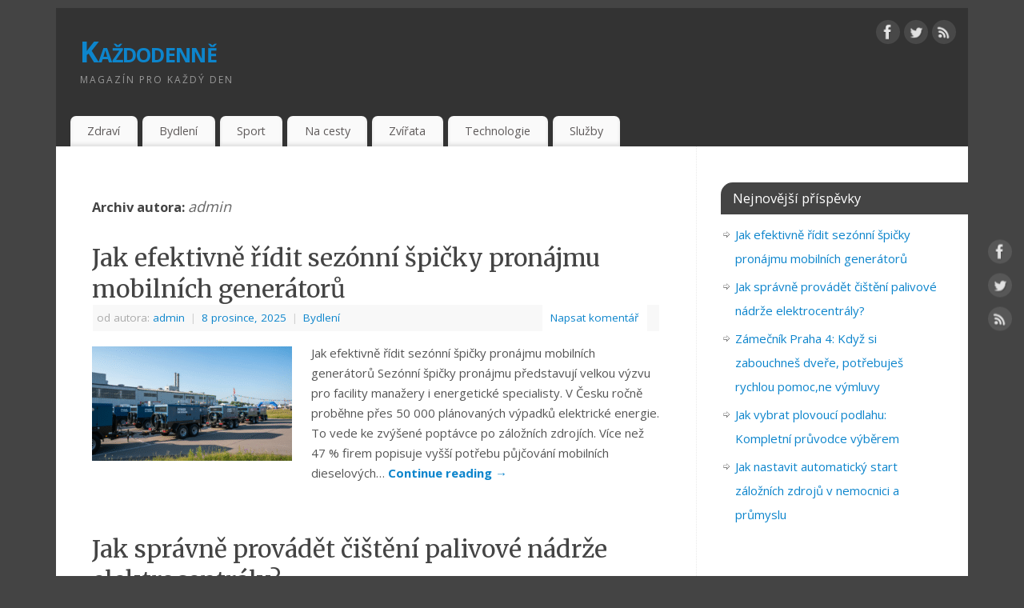

--- FILE ---
content_type: text/html; charset=UTF-8
request_url: https://kazdodenne.eu/author/admin/
body_size: 11719
content:
<!DOCTYPE html>
<html lang="cs">
<head>
<meta http-equiv="Content-Type" content="text/html; charset=UTF-8" />
<meta name="viewport" content="width=device-width, user-scalable=yes, initial-scale=1.0, minimum-scale=1.0, maximum-scale=3.0">
<link rel="profile" href="http://gmpg.org/xfn/11" />
<link rel="pingback" href="https://kazdodenne.eu/xmlrpc.php" />
<title>admin &#8211; Každodenně</title>
<meta name='robots' content='max-image-preview:large' />
	<style>img:is([sizes="auto" i], [sizes^="auto," i]) { contain-intrinsic-size: 3000px 1500px }</style>
	<link rel='dns-prefetch' href='//fonts.googleapis.com' />
<link rel="alternate" type="application/rss+xml" title="Každodenně &raquo; RSS zdroj" href="https://kazdodenne.eu/feed/" />
<link rel="alternate" type="application/rss+xml" title="Každodenně &raquo; RSS komentářů" href="https://kazdodenne.eu/comments/feed/" />
<link rel="alternate" type="application/rss+xml" title="Každodenně &raquo; RSS pro autora admin" href="https://kazdodenne.eu/author/admin/feed/" />
<script type="text/javascript">
/* <![CDATA[ */
window._wpemojiSettings = {"baseUrl":"https:\/\/s.w.org\/images\/core\/emoji\/16.0.1\/72x72\/","ext":".png","svgUrl":"https:\/\/s.w.org\/images\/core\/emoji\/16.0.1\/svg\/","svgExt":".svg","source":{"concatemoji":"https:\/\/kazdodenne.eu\/wp-includes\/js\/wp-emoji-release.min.js?ver=6.8.3"}};
/*! This file is auto-generated */
!function(s,n){var o,i,e;function c(e){try{var t={supportTests:e,timestamp:(new Date).valueOf()};sessionStorage.setItem(o,JSON.stringify(t))}catch(e){}}function p(e,t,n){e.clearRect(0,0,e.canvas.width,e.canvas.height),e.fillText(t,0,0);var t=new Uint32Array(e.getImageData(0,0,e.canvas.width,e.canvas.height).data),a=(e.clearRect(0,0,e.canvas.width,e.canvas.height),e.fillText(n,0,0),new Uint32Array(e.getImageData(0,0,e.canvas.width,e.canvas.height).data));return t.every(function(e,t){return e===a[t]})}function u(e,t){e.clearRect(0,0,e.canvas.width,e.canvas.height),e.fillText(t,0,0);for(var n=e.getImageData(16,16,1,1),a=0;a<n.data.length;a++)if(0!==n.data[a])return!1;return!0}function f(e,t,n,a){switch(t){case"flag":return n(e,"\ud83c\udff3\ufe0f\u200d\u26a7\ufe0f","\ud83c\udff3\ufe0f\u200b\u26a7\ufe0f")?!1:!n(e,"\ud83c\udde8\ud83c\uddf6","\ud83c\udde8\u200b\ud83c\uddf6")&&!n(e,"\ud83c\udff4\udb40\udc67\udb40\udc62\udb40\udc65\udb40\udc6e\udb40\udc67\udb40\udc7f","\ud83c\udff4\u200b\udb40\udc67\u200b\udb40\udc62\u200b\udb40\udc65\u200b\udb40\udc6e\u200b\udb40\udc67\u200b\udb40\udc7f");case"emoji":return!a(e,"\ud83e\udedf")}return!1}function g(e,t,n,a){var r="undefined"!=typeof WorkerGlobalScope&&self instanceof WorkerGlobalScope?new OffscreenCanvas(300,150):s.createElement("canvas"),o=r.getContext("2d",{willReadFrequently:!0}),i=(o.textBaseline="top",o.font="600 32px Arial",{});return e.forEach(function(e){i[e]=t(o,e,n,a)}),i}function t(e){var t=s.createElement("script");t.src=e,t.defer=!0,s.head.appendChild(t)}"undefined"!=typeof Promise&&(o="wpEmojiSettingsSupports",i=["flag","emoji"],n.supports={everything:!0,everythingExceptFlag:!0},e=new Promise(function(e){s.addEventListener("DOMContentLoaded",e,{once:!0})}),new Promise(function(t){var n=function(){try{var e=JSON.parse(sessionStorage.getItem(o));if("object"==typeof e&&"number"==typeof e.timestamp&&(new Date).valueOf()<e.timestamp+604800&&"object"==typeof e.supportTests)return e.supportTests}catch(e){}return null}();if(!n){if("undefined"!=typeof Worker&&"undefined"!=typeof OffscreenCanvas&&"undefined"!=typeof URL&&URL.createObjectURL&&"undefined"!=typeof Blob)try{var e="postMessage("+g.toString()+"("+[JSON.stringify(i),f.toString(),p.toString(),u.toString()].join(",")+"));",a=new Blob([e],{type:"text/javascript"}),r=new Worker(URL.createObjectURL(a),{name:"wpTestEmojiSupports"});return void(r.onmessage=function(e){c(n=e.data),r.terminate(),t(n)})}catch(e){}c(n=g(i,f,p,u))}t(n)}).then(function(e){for(var t in e)n.supports[t]=e[t],n.supports.everything=n.supports.everything&&n.supports[t],"flag"!==t&&(n.supports.everythingExceptFlag=n.supports.everythingExceptFlag&&n.supports[t]);n.supports.everythingExceptFlag=n.supports.everythingExceptFlag&&!n.supports.flag,n.DOMReady=!1,n.readyCallback=function(){n.DOMReady=!0}}).then(function(){return e}).then(function(){var e;n.supports.everything||(n.readyCallback(),(e=n.source||{}).concatemoji?t(e.concatemoji):e.wpemoji&&e.twemoji&&(t(e.twemoji),t(e.wpemoji)))}))}((window,document),window._wpemojiSettings);
/* ]]> */
</script>
<style id='wp-emoji-styles-inline-css' type='text/css'>

	img.wp-smiley, img.emoji {
		display: inline !important;
		border: none !important;
		box-shadow: none !important;
		height: 1em !important;
		width: 1em !important;
		margin: 0 0.07em !important;
		vertical-align: -0.1em !important;
		background: none !important;
		padding: 0 !important;
	}
</style>
<link rel='stylesheet' id='wp-block-library-css' href='https://kazdodenne.eu/wp-includes/css/dist/block-library/style.min.css?ver=6.8.3' type='text/css' media='all' />
<style id='classic-theme-styles-inline-css' type='text/css'>
/*! This file is auto-generated */
.wp-block-button__link{color:#fff;background-color:#32373c;border-radius:9999px;box-shadow:none;text-decoration:none;padding:calc(.667em + 2px) calc(1.333em + 2px);font-size:1.125em}.wp-block-file__button{background:#32373c;color:#fff;text-decoration:none}
</style>
<style id='global-styles-inline-css' type='text/css'>
:root{--wp--preset--aspect-ratio--square: 1;--wp--preset--aspect-ratio--4-3: 4/3;--wp--preset--aspect-ratio--3-4: 3/4;--wp--preset--aspect-ratio--3-2: 3/2;--wp--preset--aspect-ratio--2-3: 2/3;--wp--preset--aspect-ratio--16-9: 16/9;--wp--preset--aspect-ratio--9-16: 9/16;--wp--preset--color--black: #000000;--wp--preset--color--cyan-bluish-gray: #abb8c3;--wp--preset--color--white: #ffffff;--wp--preset--color--pale-pink: #f78da7;--wp--preset--color--vivid-red: #cf2e2e;--wp--preset--color--luminous-vivid-orange: #ff6900;--wp--preset--color--luminous-vivid-amber: #fcb900;--wp--preset--color--light-green-cyan: #7bdcb5;--wp--preset--color--vivid-green-cyan: #00d084;--wp--preset--color--pale-cyan-blue: #8ed1fc;--wp--preset--color--vivid-cyan-blue: #0693e3;--wp--preset--color--vivid-purple: #9b51e0;--wp--preset--gradient--vivid-cyan-blue-to-vivid-purple: linear-gradient(135deg,rgba(6,147,227,1) 0%,rgb(155,81,224) 100%);--wp--preset--gradient--light-green-cyan-to-vivid-green-cyan: linear-gradient(135deg,rgb(122,220,180) 0%,rgb(0,208,130) 100%);--wp--preset--gradient--luminous-vivid-amber-to-luminous-vivid-orange: linear-gradient(135deg,rgba(252,185,0,1) 0%,rgba(255,105,0,1) 100%);--wp--preset--gradient--luminous-vivid-orange-to-vivid-red: linear-gradient(135deg,rgba(255,105,0,1) 0%,rgb(207,46,46) 100%);--wp--preset--gradient--very-light-gray-to-cyan-bluish-gray: linear-gradient(135deg,rgb(238,238,238) 0%,rgb(169,184,195) 100%);--wp--preset--gradient--cool-to-warm-spectrum: linear-gradient(135deg,rgb(74,234,220) 0%,rgb(151,120,209) 20%,rgb(207,42,186) 40%,rgb(238,44,130) 60%,rgb(251,105,98) 80%,rgb(254,248,76) 100%);--wp--preset--gradient--blush-light-purple: linear-gradient(135deg,rgb(255,206,236) 0%,rgb(152,150,240) 100%);--wp--preset--gradient--blush-bordeaux: linear-gradient(135deg,rgb(254,205,165) 0%,rgb(254,45,45) 50%,rgb(107,0,62) 100%);--wp--preset--gradient--luminous-dusk: linear-gradient(135deg,rgb(255,203,112) 0%,rgb(199,81,192) 50%,rgb(65,88,208) 100%);--wp--preset--gradient--pale-ocean: linear-gradient(135deg,rgb(255,245,203) 0%,rgb(182,227,212) 50%,rgb(51,167,181) 100%);--wp--preset--gradient--electric-grass: linear-gradient(135deg,rgb(202,248,128) 0%,rgb(113,206,126) 100%);--wp--preset--gradient--midnight: linear-gradient(135deg,rgb(2,3,129) 0%,rgb(40,116,252) 100%);--wp--preset--font-size--small: 13px;--wp--preset--font-size--medium: 20px;--wp--preset--font-size--large: 36px;--wp--preset--font-size--x-large: 42px;--wp--preset--spacing--20: 0.44rem;--wp--preset--spacing--30: 0.67rem;--wp--preset--spacing--40: 1rem;--wp--preset--spacing--50: 1.5rem;--wp--preset--spacing--60: 2.25rem;--wp--preset--spacing--70: 3.38rem;--wp--preset--spacing--80: 5.06rem;--wp--preset--shadow--natural: 6px 6px 9px rgba(0, 0, 0, 0.2);--wp--preset--shadow--deep: 12px 12px 50px rgba(0, 0, 0, 0.4);--wp--preset--shadow--sharp: 6px 6px 0px rgba(0, 0, 0, 0.2);--wp--preset--shadow--outlined: 6px 6px 0px -3px rgba(255, 255, 255, 1), 6px 6px rgba(0, 0, 0, 1);--wp--preset--shadow--crisp: 6px 6px 0px rgba(0, 0, 0, 1);}:where(.is-layout-flex){gap: 0.5em;}:where(.is-layout-grid){gap: 0.5em;}body .is-layout-flex{display: flex;}.is-layout-flex{flex-wrap: wrap;align-items: center;}.is-layout-flex > :is(*, div){margin: 0;}body .is-layout-grid{display: grid;}.is-layout-grid > :is(*, div){margin: 0;}:where(.wp-block-columns.is-layout-flex){gap: 2em;}:where(.wp-block-columns.is-layout-grid){gap: 2em;}:where(.wp-block-post-template.is-layout-flex){gap: 1.25em;}:where(.wp-block-post-template.is-layout-grid){gap: 1.25em;}.has-black-color{color: var(--wp--preset--color--black) !important;}.has-cyan-bluish-gray-color{color: var(--wp--preset--color--cyan-bluish-gray) !important;}.has-white-color{color: var(--wp--preset--color--white) !important;}.has-pale-pink-color{color: var(--wp--preset--color--pale-pink) !important;}.has-vivid-red-color{color: var(--wp--preset--color--vivid-red) !important;}.has-luminous-vivid-orange-color{color: var(--wp--preset--color--luminous-vivid-orange) !important;}.has-luminous-vivid-amber-color{color: var(--wp--preset--color--luminous-vivid-amber) !important;}.has-light-green-cyan-color{color: var(--wp--preset--color--light-green-cyan) !important;}.has-vivid-green-cyan-color{color: var(--wp--preset--color--vivid-green-cyan) !important;}.has-pale-cyan-blue-color{color: var(--wp--preset--color--pale-cyan-blue) !important;}.has-vivid-cyan-blue-color{color: var(--wp--preset--color--vivid-cyan-blue) !important;}.has-vivid-purple-color{color: var(--wp--preset--color--vivid-purple) !important;}.has-black-background-color{background-color: var(--wp--preset--color--black) !important;}.has-cyan-bluish-gray-background-color{background-color: var(--wp--preset--color--cyan-bluish-gray) !important;}.has-white-background-color{background-color: var(--wp--preset--color--white) !important;}.has-pale-pink-background-color{background-color: var(--wp--preset--color--pale-pink) !important;}.has-vivid-red-background-color{background-color: var(--wp--preset--color--vivid-red) !important;}.has-luminous-vivid-orange-background-color{background-color: var(--wp--preset--color--luminous-vivid-orange) !important;}.has-luminous-vivid-amber-background-color{background-color: var(--wp--preset--color--luminous-vivid-amber) !important;}.has-light-green-cyan-background-color{background-color: var(--wp--preset--color--light-green-cyan) !important;}.has-vivid-green-cyan-background-color{background-color: var(--wp--preset--color--vivid-green-cyan) !important;}.has-pale-cyan-blue-background-color{background-color: var(--wp--preset--color--pale-cyan-blue) !important;}.has-vivid-cyan-blue-background-color{background-color: var(--wp--preset--color--vivid-cyan-blue) !important;}.has-vivid-purple-background-color{background-color: var(--wp--preset--color--vivid-purple) !important;}.has-black-border-color{border-color: var(--wp--preset--color--black) !important;}.has-cyan-bluish-gray-border-color{border-color: var(--wp--preset--color--cyan-bluish-gray) !important;}.has-white-border-color{border-color: var(--wp--preset--color--white) !important;}.has-pale-pink-border-color{border-color: var(--wp--preset--color--pale-pink) !important;}.has-vivid-red-border-color{border-color: var(--wp--preset--color--vivid-red) !important;}.has-luminous-vivid-orange-border-color{border-color: var(--wp--preset--color--luminous-vivid-orange) !important;}.has-luminous-vivid-amber-border-color{border-color: var(--wp--preset--color--luminous-vivid-amber) !important;}.has-light-green-cyan-border-color{border-color: var(--wp--preset--color--light-green-cyan) !important;}.has-vivid-green-cyan-border-color{border-color: var(--wp--preset--color--vivid-green-cyan) !important;}.has-pale-cyan-blue-border-color{border-color: var(--wp--preset--color--pale-cyan-blue) !important;}.has-vivid-cyan-blue-border-color{border-color: var(--wp--preset--color--vivid-cyan-blue) !important;}.has-vivid-purple-border-color{border-color: var(--wp--preset--color--vivid-purple) !important;}.has-vivid-cyan-blue-to-vivid-purple-gradient-background{background: var(--wp--preset--gradient--vivid-cyan-blue-to-vivid-purple) !important;}.has-light-green-cyan-to-vivid-green-cyan-gradient-background{background: var(--wp--preset--gradient--light-green-cyan-to-vivid-green-cyan) !important;}.has-luminous-vivid-amber-to-luminous-vivid-orange-gradient-background{background: var(--wp--preset--gradient--luminous-vivid-amber-to-luminous-vivid-orange) !important;}.has-luminous-vivid-orange-to-vivid-red-gradient-background{background: var(--wp--preset--gradient--luminous-vivid-orange-to-vivid-red) !important;}.has-very-light-gray-to-cyan-bluish-gray-gradient-background{background: var(--wp--preset--gradient--very-light-gray-to-cyan-bluish-gray) !important;}.has-cool-to-warm-spectrum-gradient-background{background: var(--wp--preset--gradient--cool-to-warm-spectrum) !important;}.has-blush-light-purple-gradient-background{background: var(--wp--preset--gradient--blush-light-purple) !important;}.has-blush-bordeaux-gradient-background{background: var(--wp--preset--gradient--blush-bordeaux) !important;}.has-luminous-dusk-gradient-background{background: var(--wp--preset--gradient--luminous-dusk) !important;}.has-pale-ocean-gradient-background{background: var(--wp--preset--gradient--pale-ocean) !important;}.has-electric-grass-gradient-background{background: var(--wp--preset--gradient--electric-grass) !important;}.has-midnight-gradient-background{background: var(--wp--preset--gradient--midnight) !important;}.has-small-font-size{font-size: var(--wp--preset--font-size--small) !important;}.has-medium-font-size{font-size: var(--wp--preset--font-size--medium) !important;}.has-large-font-size{font-size: var(--wp--preset--font-size--large) !important;}.has-x-large-font-size{font-size: var(--wp--preset--font-size--x-large) !important;}
:where(.wp-block-post-template.is-layout-flex){gap: 1.25em;}:where(.wp-block-post-template.is-layout-grid){gap: 1.25em;}
:where(.wp-block-columns.is-layout-flex){gap: 2em;}:where(.wp-block-columns.is-layout-grid){gap: 2em;}
:root :where(.wp-block-pullquote){font-size: 1.5em;line-height: 1.6;}
</style>
<link rel='stylesheet' id='mantra-style-css' href='https://kazdodenne.eu/wp-content/themes/mantra/style.css?ver=3.3.1' type='text/css' media='all' />
<style id='mantra-style-inline-css' type='text/css'>
 #wrapper { max-width: 1140px; } #content { width: 100%; max-width:800px; max-width: calc( 100% - 340px ); } #primary, #secondary { width:340px; } #primary .widget-title, #secondary .widget-title { margin-right: -2em; text-align: left; } html { font-size:15px; } body, input, textarea {font-family:"Open Sans"; } #content h1.entry-title a, #content h2.entry-title a, #content h1.entry-title, #content h2.entry-title, #front-text1 h2, #front-text2 h2 {font-family: "Merriweather"; } .widget-area {font-family:"Open Sans"; } .entry-content h1, .entry-content h2, .entry-content h3, .entry-content h4, .entry-content h5, .entry-content h6 {font-family:"Merriweather"; } .nocomments, .nocomments2 {display:none;} #header-container > div { margin-top:30px; } #header-container > div { margin-left:30px; } body { background-color:#444444 !important; } #header { background-color:#333333; } #footer { background-color:#222222; } #footer2 { background-color:#171717; } #site-title span a { color:#0D85CC; } #site-description { color:#999999; } #content, .column-text, #front-text3, #front-text4 { color:#555555 ;} .widget-area a:link, .widget-area a:visited, a:link, a:visited ,#searchform #s:hover, #container #s:hover, #access a:hover, #wp-calendar tbody td a, #site-info a, #site-copyright a, #access li:hover > a, #access ul ul:hover > a { color:#0D85CC; } a:hover, .entry-meta a:hover, .entry-utility a:hover, .widget-area a:hover { color:#12a7ff; } #content .entry-title a, #content .entry-title, #content h1, #content h2, #content h3, #content h4, #content h5, #content h6 { color:#444444; } #content .entry-title a:hover { color:#000000; } .widget-title { background-color:#444444; } .widget-title { color:#FFFFFF; } #footer-widget-area .widget-title { color:#FFFFFF; } #footer-widget-area a { color:#666666; } #footer-widget-area a:hover { color:#888888; } #content .wp-caption { background-image:url(https://kazdodenne.eu/wp-content/themes/mantra/resources/images/pins/Pin2.png); } .entry-content p:not(:last-child), .entry-content ul, .entry-summary ul, .entry-content ol, .entry-summary ol { margin-bottom:1.5em;} .entry-meta .entry-time { display:none; } #branding { height:125px ;} 
/* Mantra Custom CSS */
</style>
<link rel='stylesheet' id='mantra-googlefont-css' href='//fonts.googleapis.com/css?family=Open+Sans%3A400%2C700&#038;ver=6.8.3' type='text/css' media='all' />
<link rel='stylesheet' id='mantra-googlefont-title-css' href='//fonts.googleapis.com/css?family=Merriweather%3A400%2C700&#038;ver=6.8.3' type='text/css' media='all' />
<link rel='stylesheet' id='mantra-googlefont-side-css' href='//fonts.googleapis.com/css?family=Open+Sans%3A400%2C700&#038;ver=6.8.3' type='text/css' media='all' />
<link rel='stylesheet' id='mantra-googlefont-headings-css' href='//fonts.googleapis.com/css?family=Merriweather%3A400%2C700&#038;ver=6.8.3' type='text/css' media='all' />
<link rel='stylesheet' id='mantra-mobile-css' href='https://kazdodenne.eu/wp-content/themes/mantra/resources/css/style-mobile.css?ver=3.3.1' type='text/css' media='all' />
<script type="text/javascript" src="https://kazdodenne.eu/wp-includes/js/jquery/jquery.min.js?ver=3.7.1" id="jquery-core-js"></script>
<script type="text/javascript" src="https://kazdodenne.eu/wp-includes/js/jquery/jquery-migrate.min.js?ver=3.4.1" id="jquery-migrate-js"></script>
<script type="text/javascript" id="mantra-frontend-js-extra">
/* <![CDATA[ */
var mantra_options = {"responsive":"1","image_class":"imageNone","equalize_sidebars":"0"};
/* ]]> */
</script>
<script type="text/javascript" src="https://kazdodenne.eu/wp-content/themes/mantra/resources/js/frontend.js?ver=3.3.1" id="mantra-frontend-js"></script>
<link rel="https://api.w.org/" href="https://kazdodenne.eu/wp-json/" /><link rel="alternate" title="JSON" type="application/json" href="https://kazdodenne.eu/wp-json/wp/v2/users/1" /><link rel="EditURI" type="application/rsd+xml" title="RSD" href="https://kazdodenne.eu/xmlrpc.php?rsd" />
<meta name="generator" content="WordPress 6.8.3" />
<!--[if lte IE 8]> <style type="text/css" media="screen"> #access ul li, .edit-link a , #footer-widget-area .widget-title, .entry-meta,.entry-meta .comments-link, .short-button-light, .short-button-dark ,.short-button-color ,blockquote { position:relative; behavior: url(https://kazdodenne.eu/wp-content/themes/mantra/resources/js/PIE/PIE.php); } #access ul ul { -pie-box-shadow:0px 5px 5px #999; } #access ul li.current_page_item, #access ul li.current-menu-item , #access ul li ,#access ul ul ,#access ul ul li, .commentlist li.comment ,.commentlist .avatar, .nivo-caption, .theme-default .nivoSlider { behavior: url(https://kazdodenne.eu/wp-content/themes/mantra/resources/js/PIE/PIE.php); } </style> <![endif]--><!--[if lt IE 9]>
	<script>
	document.createElement('header');
	document.createElement('nav');
	document.createElement('section');
	document.createElement('article');
	document.createElement('aside');
	document.createElement('footer');
	document.createElement('hgroup');
	</script>
	<![endif]--> </head>
<body class="archive author author-admin author-1 wp-theme-mantra mantra-image-none mantra-caption-light mantra-hratio-0 mantra-sidebar-right mantra-menu-left">
	    <div id="toTop"><i class="crycon-back2top"></i> </div>
		
<div id="wrapper" class="hfeed">


<header id="header">

		<div id="masthead">

			<div id="branding" role="banner" >

				
	<div id="header-container">

				<div>
				<div id="site-title">
					<span> <a href="https://kazdodenne.eu/" title="Každodenně" rel="home">Každodenně</a> </span>
				</div>
				<div id="site-description" >Magaz&iacute;n pro každ&yacute; den</div>
			</div> 	<div class="socials" id="sheader">
	
			<a target="_blank" rel="nofollow" href="https://www.facebook.com/Profile_or_Page" class="socialicons social-Facebook" title="Facebook">
				<img alt="Facebook" src="https://kazdodenne.eu/wp-content/themes/mantra/resources/images/socials/Facebook.png" />
			</a>
            
			<a target="_blank" rel="nofollow" href="https://twitter.com/username" class="socialicons social-Twitter" title="Twitter">
				<img alt="Twitter" src="https://kazdodenne.eu/wp-content/themes/mantra/resources/images/socials/Twitter.png" />
			</a>
            
			<a target="_blank" rel="nofollow" href="http://mydomain.tld/feed/" class="socialicons social-RSS" title="RSS">
				<img alt="RSS" src="https://kazdodenne.eu/wp-content/themes/mantra/resources/images/socials/RSS.png" />
			</a>
            	</div>
		</div> <!-- #header-container -->
					<div style="clear:both;"></div>

			</div><!-- #branding -->

            <a id="nav-toggle"><span>&nbsp; Menu</span></a>
			<nav id="access" class="jssafe" role="navigation">

					<div class="skip-link screen-reader-text"><a href="#content" title="Přejít k obsahu webu">Přejít k obsahu webu</a></div>
	<div class="menu"><ul id="prime_nav" class="menu"><li id="menu-item-10" class="menu-item menu-item-type-taxonomy menu-item-object-category menu-item-10"><a href="https://kazdodenne.eu/category/zdravi/">Zdraví</a></li>
<li id="menu-item-5" class="menu-item menu-item-type-taxonomy menu-item-object-category menu-item-5"><a href="https://kazdodenne.eu/category/bydleni/">Bydlení</a></li>
<li id="menu-item-8" class="menu-item menu-item-type-taxonomy menu-item-object-category menu-item-8"><a href="https://kazdodenne.eu/category/sport/">Sport</a></li>
<li id="menu-item-6" class="menu-item menu-item-type-taxonomy menu-item-object-category menu-item-6"><a href="https://kazdodenne.eu/category/na-cesty/">Na cesty</a></li>
<li id="menu-item-11" class="menu-item menu-item-type-taxonomy menu-item-object-category menu-item-11"><a href="https://kazdodenne.eu/category/zvirata/">Zvířata</a></li>
<li id="menu-item-9" class="menu-item menu-item-type-taxonomy menu-item-object-category menu-item-9"><a href="https://kazdodenne.eu/category/technologie/">Technologie</a></li>
<li id="menu-item-7" class="menu-item menu-item-type-taxonomy menu-item-object-category menu-item-7"><a href="https://kazdodenne.eu/category/sluzby/">Služby</a></li>
</ul></div>
			</nav><!-- #access -->

		</div><!-- #masthead -->

	<div style="clear:both;"> </div>

</header><!-- #header -->
<div id="main" class="main">
	<div  id="forbottom" >
			<div class="socials" id="smenur">
	
			<a target="_blank" rel="nofollow" href="https://www.facebook.com/Profile_or_Page" class="socialicons social-Facebook" title="Facebook">
				<img alt="Facebook" src="https://kazdodenne.eu/wp-content/themes/mantra/resources/images/socials/Facebook.png" />
			</a>
            
			<a target="_blank" rel="nofollow" href="https://twitter.com/username" class="socialicons social-Twitter" title="Twitter">
				<img alt="Twitter" src="https://kazdodenne.eu/wp-content/themes/mantra/resources/images/socials/Twitter.png" />
			</a>
            
			<a target="_blank" rel="nofollow" href="http://mydomain.tld/feed/" class="socialicons social-RSS" title="RSS">
				<img alt="RSS" src="https://kazdodenne.eu/wp-content/themes/mantra/resources/images/socials/RSS.png" />
			</a>
            	</div>
	
		<div style="clear:both;"> </div>

		
		<section id="container">
			<div id="content" role="main">
			
			
				
				<header class="page-header">
					<h1 class="page-title author">Archiv autora: <span class="vcard"><a class="url fn n" href="https://kazdodenne.eu/author/admin/" title="admin" rel="me">admin</a></span></h1>
				</header>

				
						<nav id="nav-above" class="navigation">
			<div class="nav-previous"><a href="https://kazdodenne.eu/author/admin/page/2/" ><span class="meta-nav">&laquo;</span> Starší příspěvky</a></div>
			<div class="nav-next"></div>
		</nav><!-- #nav-above -->
	
				
								
					
	<article id="post-1146" class="post-1146 post type-post status-publish format-standard has-post-thumbnail hentry category-bydleni">
		<header class="entry-header">	
			<h2 class="entry-title">
				<a href="https://kazdodenne.eu/sezonni-spicky-pronajmu/" title="Trvalý odkaz na Jak efektivně řídit sezónní špičky pronájmu mobilních generátorů" rel="bookmark">
					Jak efektivně řídit sezónní špičky pronájmu mobilních generátorů				</a>
			</h2>
						<div class="entry-meta">
				 <span class="author vcard" > od autora:  <a class="url fn n" rel="author" href="https://kazdodenne.eu/author/admin/" title="Zobrazit archiv autora: admin">admin</a> <span class="bl_sep">|</span></span>  <time class="onDate date published" datetime="2025-12-08T15:29:49+00:00"> <a href="https://kazdodenne.eu/sezonni-spicky-pronajmu/" title="3:29 pm" rel="bookmark"><span class="entry-date">8 prosince, 2025</span> <span class="entry-time"> - 3:29 pm</span></a> </time><span class="bl_sep">|</span><time class="updated"  datetime="2025-12-08T17:04:53+00:00">8 prosince, 2025</time> <span class="bl_categ"> <a href="https://kazdodenne.eu/category/bydleni/" rel="tag">Bydlení</a> </span>  							<div class="comments-link">
				<a href="https://kazdodenne.eu/sezonni-spicky-pronajmu/#respond">Napsat komentář</a>			</div>
						</div><!-- .entry-meta -->
			
		
		</header><!-- .entry-header -->
						
												<div class="entry-summary">
						<a class="post-thumbnail-link" href="https://kazdodenne.eu/sezonni-spicky-pronajmu/" title="Jak efektivně řídit sezónní špičky pronájmu mobilních generátorů"><img width="250" height="143" src="https://kazdodenne.eu/wp-content/uploads/2025/12/valeon-sezonni-spicky-pronajmu-250x143.png" class="alignleft post-thumbnail wp-post-image" alt="" decoding="async" srcset="https://kazdodenne.eu/wp-content/uploads/2025/12/valeon-sezonni-spicky-pronajmu-250x143.png 250w, https://kazdodenne.eu/wp-content/uploads/2025/12/valeon-sezonni-spicky-pronajmu-300x171.png 300w, https://kazdodenne.eu/wp-content/uploads/2025/12/valeon-sezonni-spicky-pronajmu-1024x585.png 1024w, https://kazdodenne.eu/wp-content/uploads/2025/12/valeon-sezonni-spicky-pronajmu-768x439.png 768w, https://kazdodenne.eu/wp-content/uploads/2025/12/valeon-sezonni-spicky-pronajmu-150x86.png 150w, https://kazdodenne.eu/wp-content/uploads/2025/12/valeon-sezonni-spicky-pronajmu.png 1344w" sizes="(max-width: 250px) 100vw, 250px" /></a>						<p>Jak efektivně řídit sezónní špičky pronájmu mobilních generátorů Sezónní špičky pronájmu představují velkou výzvu pro facility manažery i energetické specialisty. V Česku ročně proběhne přes 50 000 plánovaných výpadků elektrické energie. To vede ke zvýšené poptávce po záložních zdrojích. Více než 47 % firem popisuje vyšší potřebu půjčování mobilních dieselových&#8230; <a class="continue-reading-link" href="https://kazdodenne.eu/sezonni-spicky-pronajmu/"> Continue reading <span class="meta-nav">&rarr; </span></a></p>
						</div><!-- .entry-summary -->
									
				<footer class="entry-meta2">
						</footer><!-- #entry-meta -->

	</article><!-- #post-1146 -->
	
	

				
					
	<article id="post-1143" class="post-1143 post type-post status-publish format-standard has-post-thumbnail hentry category-bydleni">
		<header class="entry-header">	
			<h2 class="entry-title">
				<a href="https://kazdodenne.eu/cisteni-palivove-nadrze-elektrocentraly/" title="Trvalý odkaz na Jak správně provádět čištění palivové nádrže elektrocentrály?" rel="bookmark">
					Jak správně provádět čištění palivové nádrže elektrocentrály?				</a>
			</h2>
						<div class="entry-meta">
				 <span class="author vcard" > od autora:  <a class="url fn n" rel="author" href="https://kazdodenne.eu/author/admin/" title="Zobrazit archiv autora: admin">admin</a> <span class="bl_sep">|</span></span>  <time class="onDate date published" datetime="2025-12-03T15:48:47+00:00"> <a href="https://kazdodenne.eu/cisteni-palivove-nadrze-elektrocentraly/" title="3:48 pm" rel="bookmark"><span class="entry-date">3 prosince, 2025</span> <span class="entry-time"> - 3:48 pm</span></a> </time><span class="bl_sep">|</span><time class="updated"  datetime="2025-12-08T16:58:16+00:00">8 prosince, 2025</time> <span class="bl_categ"> <a href="https://kazdodenne.eu/category/bydleni/" rel="tag">Bydlení</a> </span>  							<div class="comments-link">
				<a href="https://kazdodenne.eu/cisteni-palivove-nadrze-elektrocentraly/#respond">Napsat komentář</a>			</div>
						</div><!-- .entry-meta -->
			
		
		</header><!-- .entry-header -->
						
												<div class="entry-summary">
						<a class="post-thumbnail-link" href="https://kazdodenne.eu/cisteni-palivove-nadrze-elektrocentraly/" title="Jak správně provádět čištění palivové nádrže elektrocentrály?"><img width="250" height="143" src="https://kazdodenne.eu/wp-content/uploads/2025/12/valeon-cisteni-palivove-nadrze-elektrocentraly-250x143.png" class="alignleft post-thumbnail wp-post-image" alt="" decoding="async" srcset="https://kazdodenne.eu/wp-content/uploads/2025/12/valeon-cisteni-palivove-nadrze-elektrocentraly-250x143.png 250w, https://kazdodenne.eu/wp-content/uploads/2025/12/valeon-cisteni-palivove-nadrze-elektrocentraly-300x171.png 300w, https://kazdodenne.eu/wp-content/uploads/2025/12/valeon-cisteni-palivove-nadrze-elektrocentraly-1024x585.png 1024w, https://kazdodenne.eu/wp-content/uploads/2025/12/valeon-cisteni-palivove-nadrze-elektrocentraly-768x439.png 768w, https://kazdodenne.eu/wp-content/uploads/2025/12/valeon-cisteni-palivove-nadrze-elektrocentraly-150x86.png 150w, https://kazdodenne.eu/wp-content/uploads/2025/12/valeon-cisteni-palivove-nadrze-elektrocentraly.png 1344w" sizes="(max-width: 250px) 100vw, 250px" /></a>						<p>Jak správně čistit palivovou nádrž elektrocentrály? Čištění palivové nádrže elektrocentrály odstraňuje nečistoty a vodu. Ty často způsobují poruchy. V Česku vzniká přes 50 000 plánovaných odstávek ročně kvůli zaneseným palivovým systémům. Až 47 % firem má výpadky kvůli kontaminovanému palivu. Jen 38,8 % z nich však má záložní zdroj energie&#8230;. <a class="continue-reading-link" href="https://kazdodenne.eu/cisteni-palivove-nadrze-elektrocentraly/"> Continue reading <span class="meta-nav">&rarr; </span></a></p>
						</div><!-- .entry-summary -->
									
				<footer class="entry-meta2">
						</footer><!-- #entry-meta -->

	</article><!-- #post-1143 -->
	
	

				
					
	<article id="post-1075" class="post-1075 post type-post status-publish format-standard has-post-thumbnail hentry category-bydleni">
		<header class="entry-header">	
			<h2 class="entry-title">
				<a href="https://kazdodenne.eu/zamecnik-praha-4-kdyz-si-zabouchnes-dvere-potrebujes-rychlou-pomocne-vymluvy/" title="Trvalý odkaz na Zámečník Praha 4: Když si zabouchneš dveře, potřebuješ rychlou pomoc,ne výmluvy" rel="bookmark">
					Zámečník Praha 4: Když si zabouchneš dveře, potřebuješ rychlou pomoc,ne výmluvy				</a>
			</h2>
						<div class="entry-meta">
				 <span class="author vcard" > od autora:  <a class="url fn n" rel="author" href="https://kazdodenne.eu/author/admin/" title="Zobrazit archiv autora: admin">admin</a> <span class="bl_sep">|</span></span>  <time class="onDate date published" datetime="2025-12-01T19:37:22+00:00"> <a href="https://kazdodenne.eu/zamecnik-praha-4-kdyz-si-zabouchnes-dvere-potrebujes-rychlou-pomocne-vymluvy/" title="7:37 pm" rel="bookmark"><span class="entry-date">1 prosince, 2025</span> <span class="entry-time"> - 7:37 pm</span></a> </time><span class="bl_sep">|</span><time class="updated"  datetime="2025-12-01T19:45:03+00:00">1 prosince, 2025</time> <span class="bl_categ"> <a href="https://kazdodenne.eu/category/bydleni/" rel="tag">Bydlení</a> </span>  							<div class="comments-link">
				<a href="https://kazdodenne.eu/zamecnik-praha-4-kdyz-si-zabouchnes-dvere-potrebujes-rychlou-pomocne-vymluvy/#respond">Napsat komentář</a>			</div>
						</div><!-- .entry-meta -->
			
		
		</header><!-- .entry-header -->
						
												<div class="entry-summary">
						<a class="post-thumbnail-link" href="https://kazdodenne.eu/zamecnik-praha-4-kdyz-si-zabouchnes-dvere-potrebujes-rychlou-pomocne-vymluvy/" title="Zámečník Praha 4: Když si zabouchneš dveře, potřebuješ rychlou pomoc,ne výmluvy"><img width="250" height="91" src="https://kazdodenne.eu/wp-content/uploads/2025/12/image-250x91.png" class="alignleft post-thumbnail wp-post-image" alt="" decoding="async" srcset="https://kazdodenne.eu/wp-content/uploads/2025/12/image-250x91.png 250w, https://kazdodenne.eu/wp-content/uploads/2025/12/image-300x110.png 300w, https://kazdodenne.eu/wp-content/uploads/2025/12/image-1024x374.png 1024w, https://kazdodenne.eu/wp-content/uploads/2025/12/image-768x281.png 768w, https://kazdodenne.eu/wp-content/uploads/2025/12/image-150x55.png 150w, https://kazdodenne.eu/wp-content/uploads/2025/12/image.png 1280w" sizes="(max-width: 250px) 100vw, 250px" /></a>						<p>Zabouchnuté dveře, klíče v zámku z druhé strany nebo zlomený klíč ve vložce Zabouchnuté dveře, klíče v zámku z druhé strany nebo zlomený klíč ve vložce. Znáš to, stačí chvilka nepozornosti a den je rázem na ruby. V tu chvíli nejde o nic jiného než o to, dostat se rychle&#8230; <a class="continue-reading-link" href="https://kazdodenne.eu/zamecnik-praha-4-kdyz-si-zabouchnes-dvere-potrebujes-rychlou-pomocne-vymluvy/"> Continue reading <span class="meta-nav">&rarr; </span></a></p>
						</div><!-- .entry-summary -->
									
				<footer class="entry-meta2">
						</footer><!-- #entry-meta -->

	</article><!-- #post-1075 -->
	
	

				
					
	<article id="post-1072" class="post-1072 post type-post status-publish format-standard has-post-thumbnail hentry category-bydleni">
		<header class="entry-header">	
			<h2 class="entry-title">
				<a href="https://kazdodenne.eu/jak-vybrat-plovouci-podlahu-kompletni-pruvodce-vyberem/" title="Trvalý odkaz na Jak vybrat plovoucí podlahu: Kompletní průvodce výběrem" rel="bookmark">
					Jak vybrat plovoucí podlahu: Kompletní průvodce výběrem				</a>
			</h2>
						<div class="entry-meta">
				 <span class="author vcard" > od autora:  <a class="url fn n" rel="author" href="https://kazdodenne.eu/author/admin/" title="Zobrazit archiv autora: admin">admin</a> <span class="bl_sep">|</span></span>  <time class="onDate date published" datetime="2025-11-29T07:08:54+00:00"> <a href="https://kazdodenne.eu/jak-vybrat-plovouci-podlahu-kompletni-pruvodce-vyberem/" title="7:08 am" rel="bookmark"><span class="entry-date">29 listopadu, 2025</span> <span class="entry-time"> - 7:08 am</span></a> </time><span class="bl_sep">|</span><time class="updated"  datetime="2025-11-29T07:08:54+00:00">29 listopadu, 2025</time> <span class="bl_categ"> <a href="https://kazdodenne.eu/category/bydleni/" rel="tag">Bydlení</a> </span>  							<div class="comments-link">
				<a href="https://kazdodenne.eu/jak-vybrat-plovouci-podlahu-kompletni-pruvodce-vyberem/#respond">Napsat komentář</a>			</div>
						</div><!-- .entry-meta -->
			
		
		</header><!-- .entry-header -->
						
												<div class="entry-summary">
						<a class="post-thumbnail-link" href="https://kazdodenne.eu/jak-vybrat-plovouci-podlahu-kompletni-pruvodce-vyberem/" title="Jak vybrat plovoucí podlahu: Kompletní průvodce výběrem"><img width="150" height="150" src="https://kazdodenne.eu/wp-content/uploads/2025/11/kvalitni_podlaha-150x150.webp" class="alignleft post-thumbnail wp-post-image" alt="kvalitní plovoucí podlaha" decoding="async" loading="lazy" srcset="https://kazdodenne.eu/wp-content/uploads/2025/11/kvalitni_podlaha-150x150.webp 150w, https://kazdodenne.eu/wp-content/uploads/2025/11/kvalitni_podlaha-300x300.webp 300w, https://kazdodenne.eu/wp-content/uploads/2025/11/kvalitni_podlaha-768x768.webp 768w, https://kazdodenne.eu/wp-content/uploads/2025/11/kvalitni_podlaha.webp 1024w" sizes="auto, (max-width: 150px) 100vw, 150px" /></a>						<p>Výběr plovoucí podlahy patří mezi důležitá rozhodnutí při rekonstrukci či výstavbě. Správná volba vám zajistí nejen estetické potěšení, ale také dlouhodobou spokojenost a úsporu nákladů. V tomto průvodci se dozvíte, jak postupovat při výběru, na co si dát pozor a jak najít řešení přesně pro vaše potřeby. Nejprve si položte&#8230; <a class="continue-reading-link" href="https://kazdodenne.eu/jak-vybrat-plovouci-podlahu-kompletni-pruvodce-vyberem/"> Continue reading <span class="meta-nav">&rarr; </span></a></p>
						</div><!-- .entry-summary -->
									
				<footer class="entry-meta2">
						</footer><!-- #entry-meta -->

	</article><!-- #post-1072 -->
	
	

				
					
	<article id="post-1134" class="post-1134 post type-post status-publish format-standard has-post-thumbnail hentry category-bydleni">
		<header class="entry-header">	
			<h2 class="entry-title">
				<a href="https://kazdodenne.eu/automaticky-start-zaloznich-zdroju-nemocnice-prumysl/" title="Trvalý odkaz na Jak nastavit automatický start záložních zdrojů v nemocnici a průmyslu" rel="bookmark">
					Jak nastavit automatický start záložních zdrojů v nemocnici a průmyslu				</a>
			</h2>
						<div class="entry-meta">
				 <span class="author vcard" > od autora:  <a class="url fn n" rel="author" href="https://kazdodenne.eu/author/admin/" title="Zobrazit archiv autora: admin">admin</a> <span class="bl_sep">|</span></span>  <time class="onDate date published" datetime="2025-11-28T12:50:31+00:00"> <a href="https://kazdodenne.eu/automaticky-start-zaloznich-zdroju-nemocnice-prumysl/" title="12:50 pm" rel="bookmark"><span class="entry-date">28 listopadu, 2025</span> <span class="entry-time"> - 12:50 pm</span></a> </time><span class="bl_sep">|</span><time class="updated"  datetime="2025-12-06T13:45:40+00:00">6 prosince, 2025</time> <span class="bl_categ"> <a href="https://kazdodenne.eu/category/bydleni/" rel="tag">Bydlení</a> </span>  							<div class="comments-link">
				<a href="https://kazdodenne.eu/automaticky-start-zaloznich-zdroju-nemocnice-prumysl/#respond">Napsat komentář</a>			</div>
						</div><!-- .entry-meta -->
			
		
		</header><!-- .entry-header -->
						
												<div class="entry-summary">
						<a class="post-thumbnail-link" href="https://kazdodenne.eu/automaticky-start-zaloznich-zdroju-nemocnice-prumysl/" title="Jak nastavit automatický start záložních zdrojů v nemocnici a průmyslu"><img width="250" height="143" src="https://kazdodenne.eu/wp-content/uploads/2025/12/valeon-automaticky-start-zaloznich-zdroju-nemocnice-prumysl-250x143.png" class="alignleft post-thumbnail wp-post-image" alt="" decoding="async" loading="lazy" srcset="https://kazdodenne.eu/wp-content/uploads/2025/12/valeon-automaticky-start-zaloznich-zdroju-nemocnice-prumysl-250x143.png 250w, https://kazdodenne.eu/wp-content/uploads/2025/12/valeon-automaticky-start-zaloznich-zdroju-nemocnice-prumysl-300x171.png 300w, https://kazdodenne.eu/wp-content/uploads/2025/12/valeon-automaticky-start-zaloznich-zdroju-nemocnice-prumysl-1024x585.png 1024w, https://kazdodenne.eu/wp-content/uploads/2025/12/valeon-automaticky-start-zaloznich-zdroju-nemocnice-prumysl-768x439.png 768w, https://kazdodenne.eu/wp-content/uploads/2025/12/valeon-automaticky-start-zaloznich-zdroju-nemocnice-prumysl-150x86.png 150w, https://kazdodenne.eu/wp-content/uploads/2025/12/valeon-automaticky-start-zaloznich-zdroju-nemocnice-prumysl.png 1344w" sizes="auto, (max-width: 250px) 100vw, 250px" /></a>						<p>Jak nastavit automatický start záložních zdrojů v nemocnici a průmyslu Automatický start v různých provozech zajišťuje nepřerušované napájení kritických systémů. Zhruba 47 % českých firem není připraveno na blackouty, které ročně způsobí přes 50 000 hodin provozních výpadků. V červenci 2025 blackout zasáhl téměř 1 000 000 odběrných míst v&#8230; <a class="continue-reading-link" href="https://kazdodenne.eu/automaticky-start-zaloznich-zdroju-nemocnice-prumysl/"> Continue reading <span class="meta-nav">&rarr; </span></a></p>
						</div><!-- .entry-summary -->
									
				<footer class="entry-meta2">
						</footer><!-- #entry-meta -->

	</article><!-- #post-1134 -->
	
	

				
					
	<article id="post-1131" class="post-1131 post type-post status-publish format-standard has-post-thumbnail hentry category-bydleni">
		<header class="entry-header">	
			<h2 class="entry-title">
				<a href="https://kazdodenne.eu/priprava-firmy-na-blackout/" title="Trvalý odkaz na Co dělat když blackout ohrozí provoz firmy: krizový plán a prioritní okruhy" rel="bookmark">
					Co dělat když blackout ohrozí provoz firmy: krizový plán a prioritní okruhy				</a>
			</h2>
						<div class="entry-meta">
				 <span class="author vcard" > od autora:  <a class="url fn n" rel="author" href="https://kazdodenne.eu/author/admin/" title="Zobrazit archiv autora: admin">admin</a> <span class="bl_sep">|</span></span>  <time class="onDate date published" datetime="2025-11-28T10:38:24+00:00"> <a href="https://kazdodenne.eu/priprava-firmy-na-blackout/" title="10:38 am" rel="bookmark"><span class="entry-date">28 listopadu, 2025</span> <span class="entry-time"> - 10:38 am</span></a> </time><span class="bl_sep">|</span><time class="updated"  datetime="2025-12-06T13:37:50+00:00">6 prosince, 2025</time> <span class="bl_categ"> <a href="https://kazdodenne.eu/category/bydleni/" rel="tag">Bydlení</a> </span>  							<div class="comments-link">
				<a href="https://kazdodenne.eu/priprava-firmy-na-blackout/#respond">Napsat komentář</a>			</div>
						</div><!-- .entry-meta -->
			
		
		</header><!-- .entry-header -->
						
												<div class="entry-summary">
						<a class="post-thumbnail-link" href="https://kazdodenne.eu/priprava-firmy-na-blackout/" title="Co dělat když blackout ohrozí provoz firmy: krizový plán a prioritní okruhy"><img width="250" height="143" src="https://kazdodenne.eu/wp-content/uploads/2025/12/valeon-priprava-firmy-na-blackout-250x143.png" class="alignleft post-thumbnail wp-post-image" alt="" decoding="async" loading="lazy" srcset="https://kazdodenne.eu/wp-content/uploads/2025/12/valeon-priprava-firmy-na-blackout-250x143.png 250w, https://kazdodenne.eu/wp-content/uploads/2025/12/valeon-priprava-firmy-na-blackout-300x171.png 300w, https://kazdodenne.eu/wp-content/uploads/2025/12/valeon-priprava-firmy-na-blackout-1024x585.png 1024w, https://kazdodenne.eu/wp-content/uploads/2025/12/valeon-priprava-firmy-na-blackout-768x439.png 768w, https://kazdodenne.eu/wp-content/uploads/2025/12/valeon-priprava-firmy-na-blackout-150x86.png 150w, https://kazdodenne.eu/wp-content/uploads/2025/12/valeon-priprava-firmy-na-blackout.png 1344w" sizes="auto, (max-width: 250px) 100vw, 250px" /></a>						<p>Co dělat, když blackout ohrozí provoz firmy: krizový plán a prioritní okruhy Blackout znamená rozsáhlý a delší výpadek elektrické energie v určité oblasti. Takový výpadek ohrozí provoz firmy, způsobí finanční ztráty a materiální škody. V Česku ročně dojde k více než 50 000 výpadkům elektřiny. Přitom 47 % firem není&#8230; <a class="continue-reading-link" href="https://kazdodenne.eu/priprava-firmy-na-blackout/"> Continue reading <span class="meta-nav">&rarr; </span></a></p>
						</div><!-- .entry-summary -->
									
				<footer class="entry-meta2">
						</footer><!-- #entry-meta -->

	</article><!-- #post-1131 -->
	
	

				
					
	<article id="post-1069" class="post-1069 post type-post status-publish format-standard has-post-thumbnail hentry category-technologie">
		<header class="entry-header">	
			<h2 class="entry-title">
				<a href="https://kazdodenne.eu/interim-management-kdyz-firma-potrebuje-docasneho-experta/" title="Trvalý odkaz na Interim Management: Když firma potřebuje dočasného experta" rel="bookmark">
					Interim Management: Když firma potřebuje dočasného experta				</a>
			</h2>
						<div class="entry-meta">
				 <span class="author vcard" > od autora:  <a class="url fn n" rel="author" href="https://kazdodenne.eu/author/admin/" title="Zobrazit archiv autora: admin">admin</a> <span class="bl_sep">|</span></span>  <time class="onDate date published" datetime="2025-11-27T22:52:25+00:00"> <a href="https://kazdodenne.eu/interim-management-kdyz-firma-potrebuje-docasneho-experta/" title="10:52 pm" rel="bookmark"><span class="entry-date">27 listopadu, 2025</span> <span class="entry-time"> - 10:52 pm</span></a> </time><span class="bl_sep">|</span><time class="updated"  datetime="2025-11-27T22:52:25+00:00">27 listopadu, 2025</time> <span class="bl_categ"> <a href="https://kazdodenne.eu/category/technologie/" rel="tag">Technologie</a> </span>  							<div class="comments-link">
				<a href="https://kazdodenne.eu/interim-management-kdyz-firma-potrebuje-docasneho-experta/#respond">Napsat komentář</a>			</div>
						</div><!-- .entry-meta -->
			
		
		</header><!-- .entry-header -->
						
												<div class="entry-summary">
						<a class="post-thumbnail-link" href="https://kazdodenne.eu/interim-management-kdyz-firma-potrebuje-docasneho-experta/" title="Interim Management: Když firma potřebuje dočasného experta"><img width="250" height="140" src="https://kazdodenne.eu/wp-content/uploads/2025/11/interim_management-250x140.webp" class="alignleft post-thumbnail wp-post-image" alt="" decoding="async" loading="lazy" srcset="https://kazdodenne.eu/wp-content/uploads/2025/11/interim_management-250x140.webp 250w, https://kazdodenne.eu/wp-content/uploads/2025/11/interim_management-300x167.webp 300w, https://kazdodenne.eu/wp-content/uploads/2025/11/interim_management-1024x572.webp 1024w, https://kazdodenne.eu/wp-content/uploads/2025/11/interim_management-768x429.webp 768w, https://kazdodenne.eu/wp-content/uploads/2025/11/interim_management-150x84.webp 150w, https://kazdodenne.eu/wp-content/uploads/2025/11/interim_management.webp 1376w" sizes="auto, (max-width: 250px) 100vw, 250px" /></a>						<p>Interim management je fenoménem moderního podnikání, který nabízí organizacím flexibilní řešení v doba výjimečných výzev. Jde o angažování zkušeného manažera na omezenou dobu s konkrétním mandátem a jasně stanoveným cílem. Na rozdíl od tradičních přístupů tedy nejde pouze o poradenství nebo běžné zaměstnanecké vztahy, ale o něco mezi tím –&#8230; <a class="continue-reading-link" href="https://kazdodenne.eu/interim-management-kdyz-firma-potrebuje-docasneho-experta/"> Continue reading <span class="meta-nav">&rarr; </span></a></p>
						</div><!-- .entry-summary -->
									
				<footer class="entry-meta2">
						</footer><!-- #entry-meta -->

	</article><!-- #post-1069 -->
	
	

				
					
	<article id="post-1066" class="post-1066 post type-post status-publish format-standard has-post-thumbnail hentry category-sport">
		<header class="entry-header">	
			<h2 class="entry-title">
				<a href="https://kazdodenne.eu/masky-na-airsoft-proc-jsou-nezbytnou-soucasti-vybavy-kazdeho-hrace/" title="Trvalý odkaz na Masky na airsoft: Proč jsou nezbytnou součástí výbavy každého hráče" rel="bookmark">
					Masky na airsoft: Proč jsou nezbytnou součástí výbavy každého hráče				</a>
			</h2>
						<div class="entry-meta">
				 <span class="author vcard" > od autora:  <a class="url fn n" rel="author" href="https://kazdodenne.eu/author/admin/" title="Zobrazit archiv autora: admin">admin</a> <span class="bl_sep">|</span></span>  <time class="onDate date published" datetime="2025-11-27T07:40:18+00:00"> <a href="https://kazdodenne.eu/masky-na-airsoft-proc-jsou-nezbytnou-soucasti-vybavy-kazdeho-hrace/" title="7:40 am" rel="bookmark"><span class="entry-date">27 listopadu, 2025</span> <span class="entry-time"> - 7:40 am</span></a> </time><span class="bl_sep">|</span><time class="updated"  datetime="2025-11-27T07:40:18+00:00">27 listopadu, 2025</time> <span class="bl_categ"> <a href="https://kazdodenne.eu/category/sport/" rel="tag">Sport</a> </span>  							<div class="comments-link">
				<a href="https://kazdodenne.eu/masky-na-airsoft-proc-jsou-nezbytnou-soucasti-vybavy-kazdeho-hrace/#respond">Napsat komentář</a>			</div>
						</div><!-- .entry-meta -->
			
		
		</header><!-- .entry-header -->
						
												<div class="entry-summary">
						<a class="post-thumbnail-link" href="https://kazdodenne.eu/masky-na-airsoft-proc-jsou-nezbytnou-soucasti-vybavy-kazdeho-hrace/" title="Masky na airsoft: Proč jsou nezbytnou součástí výbavy každého hráče"><img width="250" height="140" src="https://kazdodenne.eu/wp-content/uploads/2025/11/maska_na_airsoft-250x140.webp" class="alignleft post-thumbnail wp-post-image" alt="maska na airsoft" decoding="async" loading="lazy" srcset="https://kazdodenne.eu/wp-content/uploads/2025/11/maska_na_airsoft-250x140.webp 250w, https://kazdodenne.eu/wp-content/uploads/2025/11/maska_na_airsoft-300x167.webp 300w, https://kazdodenne.eu/wp-content/uploads/2025/11/maska_na_airsoft-1024x572.webp 1024w, https://kazdodenne.eu/wp-content/uploads/2025/11/maska_na_airsoft-768x429.webp 768w, https://kazdodenne.eu/wp-content/uploads/2025/11/maska_na_airsoft-1536x857.webp 1536w, https://kazdodenne.eu/wp-content/uploads/2025/11/maska_na_airsoft-2048x1143.webp 2048w, https://kazdodenne.eu/wp-content/uploads/2025/11/maska_na_airsoft-150x84.webp 150w" sizes="auto, (max-width: 250px) 100vw, 250px" /></a>						<p>Chrání, zvyšují pohodlí při hře a zároveň podtrhují váš styl – masky na airsoft jsou dnes nepostradatelnou součástí výbavy každého, kdo to s tímto dynamickým sportem myslí byť jen trochu vážně. Pokud hledáte efektivní způsob, jak ochránit tvář před nepříjemnými zásahy a zároveň si zachovat maximální komfort při hře, tento&#8230; <a class="continue-reading-link" href="https://kazdodenne.eu/masky-na-airsoft-proc-jsou-nezbytnou-soucasti-vybavy-kazdeho-hrace/"> Continue reading <span class="meta-nav">&rarr; </span></a></p>
						</div><!-- .entry-summary -->
									
				<footer class="entry-meta2">
						</footer><!-- #entry-meta -->

	</article><!-- #post-1066 -->
	
	

				
					
	<article id="post-1058" class="post-1058 post type-post status-publish format-standard has-post-thumbnail hentry category-bydleni">
		<header class="entry-header">	
			<h2 class="entry-title">
				<a href="https://kazdodenne.eu/eternitova-strecha-pod-drobnohledem-co-by-mel-vedet-kazdy-majitel-starsiho-domu/" title="Trvalý odkaz na Eternitová střecha pod drobnohledem &#8211; co by měl vědět každý majitel staršího domu" rel="bookmark">
					Eternitová střecha pod drobnohledem &#8211; co by měl vědět každý majitel staršího domu				</a>
			</h2>
						<div class="entry-meta">
				 <span class="author vcard" > od autora:  <a class="url fn n" rel="author" href="https://kazdodenne.eu/author/admin/" title="Zobrazit archiv autora: admin">admin</a> <span class="bl_sep">|</span></span>  <time class="onDate date published" datetime="2025-11-26T12:32:48+00:00"> <a href="https://kazdodenne.eu/eternitova-strecha-pod-drobnohledem-co-by-mel-vedet-kazdy-majitel-starsiho-domu/" title="12:32 pm" rel="bookmark"><span class="entry-date">26 listopadu, 2025</span> <span class="entry-time"> - 12:32 pm</span></a> </time><span class="bl_sep">|</span><time class="updated"  datetime="2025-11-26T12:34:16+00:00">26 listopadu, 2025</time> <span class="bl_categ"> <a href="https://kazdodenne.eu/category/bydleni/" rel="tag">Bydlení</a> </span>  							<div class="comments-link">
				<a href="https://kazdodenne.eu/eternitova-strecha-pod-drobnohledem-co-by-mel-vedet-kazdy-majitel-starsiho-domu/#respond">Napsat komentář</a>			</div>
						</div><!-- .entry-meta -->
			
		
		</header><!-- .entry-header -->
						
												<div class="entry-summary">
						<a class="post-thumbnail-link" href="https://kazdodenne.eu/eternitova-strecha-pod-drobnohledem-co-by-mel-vedet-kazdy-majitel-starsiho-domu/" title="Eternitová střecha pod drobnohledem - co by měl vědět každý majitel staršího domu"><img width="150" height="150" src="https://kazdodenne.eu/wp-content/uploads/2025/11/Clanek-c.-307-150x150.png" class="alignleft post-thumbnail wp-post-image" alt="" decoding="async" loading="lazy" srcset="https://kazdodenne.eu/wp-content/uploads/2025/11/Clanek-c.-307-150x150.png 150w, https://kazdodenne.eu/wp-content/uploads/2025/11/Clanek-c.-307-300x300.png 300w, https://kazdodenne.eu/wp-content/uploads/2025/11/Clanek-c.-307-768x768.png 768w, https://kazdodenne.eu/wp-content/uploads/2025/11/Clanek-c.-307.png 1024w" sizes="auto, (max-width: 150px) 100vw, 150px" /></a>						<p>Kdysi byla takřka na každém domě. Šedivá, nenápadná, ale odolná. Eternitová střecha byla symbolem doby, kdy se víc hledělo na praktičnost než na estetiku. A víte co? V mnoha směrech to nebyla vůbec špatná volba. Jenže čas běží a co bylo včera běžné, dneska může být problém. Proč byl eternit&#8230; <a class="continue-reading-link" href="https://kazdodenne.eu/eternitova-strecha-pod-drobnohledem-co-by-mel-vedet-kazdy-majitel-starsiho-domu/"> Continue reading <span class="meta-nav">&rarr; </span></a></p>
						</div><!-- .entry-summary -->
									
				<footer class="entry-meta2">
						</footer><!-- #entry-meta -->

	</article><!-- #post-1058 -->
	
	

				
					
	<article id="post-1059" class="post-1059 post type-post status-publish format-standard has-post-thumbnail hentry category-bydleni">
		<header class="entry-header">	
			<h2 class="entry-title">
				<a href="https://kazdodenne.eu/eternitova-strecha-na-odpis-co-vsechno-ovlivnuje-cenu-za-jeji-likvidaci/" title="Trvalý odkaz na Eternitová střecha na odpis &#8211; co všechno ovlivňuje cenu za její likvidaci?" rel="bookmark">
					Eternitová střecha na odpis &#8211; co všechno ovlivňuje cenu za její likvidaci?				</a>
			</h2>
						<div class="entry-meta">
				 <span class="author vcard" > od autora:  <a class="url fn n" rel="author" href="https://kazdodenne.eu/author/admin/" title="Zobrazit archiv autora: admin">admin</a> <span class="bl_sep">|</span></span>  <time class="onDate date published" datetime="2025-11-26T12:32:46+00:00"> <a href="https://kazdodenne.eu/eternitova-strecha-na-odpis-co-vsechno-ovlivnuje-cenu-za-jeji-likvidaci/" title="12:32 pm" rel="bookmark"><span class="entry-date">26 listopadu, 2025</span> <span class="entry-time"> - 12:32 pm</span></a> </time><span class="bl_sep">|</span><time class="updated"  datetime="2025-11-26T12:34:01+00:00">26 listopadu, 2025</time> <span class="bl_categ"> <a href="https://kazdodenne.eu/category/bydleni/" rel="tag">Bydlení</a> </span>  							<div class="comments-link">
				<a href="https://kazdodenne.eu/eternitova-strecha-na-odpis-co-vsechno-ovlivnuje-cenu-za-jeji-likvidaci/#respond">Napsat komentář</a>			</div>
						</div><!-- .entry-meta -->
			
		
		</header><!-- .entry-header -->
						
												<div class="entry-summary">
						<a class="post-thumbnail-link" href="https://kazdodenne.eu/eternitova-strecha-na-odpis-co-vsechno-ovlivnuje-cenu-za-jeji-likvidaci/" title="Eternitová střecha na odpis - co všechno ovlivňuje cenu za její likvidaci?"><img width="225" height="150" src="https://kazdodenne.eu/wp-content/uploads/2025/11/Clanek-c.-306-225x150.png" class="alignleft post-thumbnail wp-post-image" alt="" decoding="async" loading="lazy" srcset="https://kazdodenne.eu/wp-content/uploads/2025/11/Clanek-c.-306-225x150.png 225w, https://kazdodenne.eu/wp-content/uploads/2025/11/Clanek-c.-306-300x200.png 300w, https://kazdodenne.eu/wp-content/uploads/2025/11/Clanek-c.-306-1024x683.png 1024w, https://kazdodenne.eu/wp-content/uploads/2025/11/Clanek-c.-306-768x512.png 768w, https://kazdodenne.eu/wp-content/uploads/2025/11/Clanek-c.-306-150x100.png 150w, https://kazdodenne.eu/wp-content/uploads/2025/11/Clanek-c.-306.png 1536w" sizes="auto, (max-width: 225px) 100vw, 225px" /></a>						<p>Když jsem před lety poprvé slyšela pojem likvidace eternitu, přiznám se, moc jsem netušila, co všechno to obnáší. Možná to máte podobně – eternitová střecha na domě je pro spoustu lidí něco, co tam prostě bylo „odjakživa“. Jenže čas běží a s ním přicházejí i povinnosti. Dnes už se s&#8230; <a class="continue-reading-link" href="https://kazdodenne.eu/eternitova-strecha-na-odpis-co-vsechno-ovlivnuje-cenu-za-jeji-likvidaci/"> Continue reading <span class="meta-nav">&rarr; </span></a></p>
						</div><!-- .entry-summary -->
									
				<footer class="entry-meta2">
						</footer><!-- #entry-meta -->

	</article><!-- #post-1059 -->
	
	

				
				<div class='pagination_container'><nav class='pagination'><span class='current'>1</span><a href='https://kazdodenne.eu/author/admin/page/2/' class='inactive' >2</a><a href='https://kazdodenne.eu/author/admin/page/3/' class='inactive' >3</a><a href='https://kazdodenne.eu/author/admin/page/2/'>&rsaquo;</a><a href='https://kazdodenne.eu/author/admin/page/24/'>&raquo;</a></nav></div>

			
						</div><!-- #content -->
				<div id="primary" class="widget-area" role="complementary">

		
		
			<ul class="xoxo">
				
		<li id="recent-posts-2" class="widget-container widget_recent_entries">
		<h3 class="widget-title">Nejnovější příspěvky</h3>
		<ul>
											<li>
					<a href="https://kazdodenne.eu/sezonni-spicky-pronajmu/">Jak efektivně řídit sezónní špičky pronájmu mobilních generátorů</a>
									</li>
											<li>
					<a href="https://kazdodenne.eu/cisteni-palivove-nadrze-elektrocentraly/">Jak správně provádět čištění palivové nádrže elektrocentrály?</a>
									</li>
											<li>
					<a href="https://kazdodenne.eu/zamecnik-praha-4-kdyz-si-zabouchnes-dvere-potrebujes-rychlou-pomocne-vymluvy/">Zámečník Praha 4: Když si zabouchneš dveře, potřebuješ rychlou pomoc,ne výmluvy</a>
									</li>
											<li>
					<a href="https://kazdodenne.eu/jak-vybrat-plovouci-podlahu-kompletni-pruvodce-vyberem/">Jak vybrat plovoucí podlahu: Kompletní průvodce výběrem</a>
									</li>
											<li>
					<a href="https://kazdodenne.eu/automaticky-start-zaloznich-zdroju-nemocnice-prumysl/">Jak nastavit automatický start záložních zdrojů v nemocnici a průmyslu</a>
									</li>
					</ul>

		</li>			</ul>

			<ul class="xoxo">
							</ul>

			
		</div><!-- #primary .widget-area -->

			</section><!-- #primary -->


	<div style="clear:both;"></div>

	</div> <!-- #forbottom -->
	</div><!-- #main -->


	<footer id="footer" role="contentinfo">
		<div id="colophon">
		
			
			
		</div><!-- #colophon -->

		<div id="footer2">
		
			<div style="text-align:center;clear:both;padding-top:4px;" >
	<a href="https://kazdodenne.eu/" title="Každodenně" rel="home">
		Každodenně</a> | Podporováno  <a target="_blank" href="http://www.cryoutcreations.eu/mantra" title="Mantra Theme by Cryout Creations">Mantra</a> &amp; <a target="_blank" href="http://wordpress.org/"
		title="Sémantický osobní redakční systém">  WordPress.	</a>
</div><!-- #site-info --> 	<div class="socials" id="sfooter">
	
			<a target="_blank" rel="nofollow" href="https://www.facebook.com/Profile_or_Page" class="socialicons social-Facebook" title="Facebook">
				<img alt="Facebook" src="https://kazdodenne.eu/wp-content/themes/mantra/resources/images/socials/Facebook.png" />
			</a>
            
			<a target="_blank" rel="nofollow" href="https://twitter.com/username" class="socialicons social-Twitter" title="Twitter">
				<img alt="Twitter" src="https://kazdodenne.eu/wp-content/themes/mantra/resources/images/socials/Twitter.png" />
			</a>
            
			<a target="_blank" rel="nofollow" href="http://mydomain.tld/feed/" class="socialicons social-RSS" title="RSS">
				<img alt="RSS" src="https://kazdodenne.eu/wp-content/themes/mantra/resources/images/socials/RSS.png" />
			</a>
            	</div>
				
		</div><!-- #footer2 -->

	</footer><!-- #footer -->

</div><!-- #wrapper -->

<script type="speculationrules">
{"prefetch":[{"source":"document","where":{"and":[{"href_matches":"\/*"},{"not":{"href_matches":["\/wp-*.php","\/wp-admin\/*","\/wp-content\/uploads\/*","\/wp-content\/*","\/wp-content\/plugins\/*","\/wp-content\/themes\/mantra\/*","\/*\\?(.+)"]}},{"not":{"selector_matches":"a[rel~=\"nofollow\"]"}},{"not":{"selector_matches":".no-prefetch, .no-prefetch a"}}]},"eagerness":"conservative"}]}
</script>

</body>
</html>
